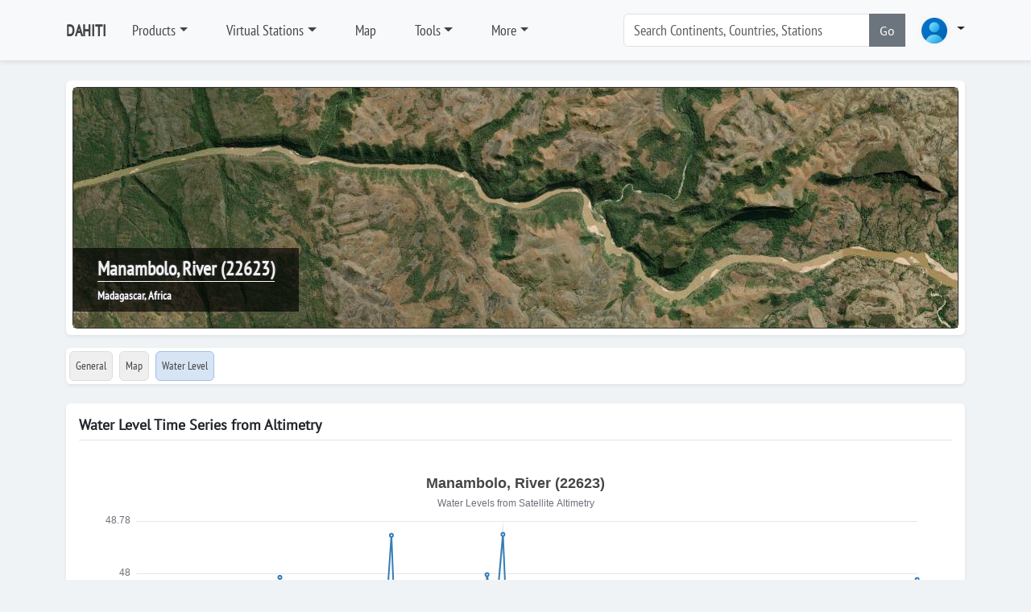

--- FILE ---
content_type: text/html; charset=utf-8
request_url: https://dahiti.dgfi.tum.de/en/22623/water-level-altimetry/
body_size: 15225
content:





<!-- get profile image -->


<!-- load menu -->




<!DOCTYPE html>
<html class="h-100">
<head>
	<meta charset="utf-8">

	<title>Manambolo, River | Water Level Time Series | Database for Hydrological Time Series of Inland Waters (DAHITI)</title>
		<meta charset="utf-8">
	<meta name="keywords" content="DAHITI water level time series altimetry multi mission topex poseidon jason1 jason2 ers1 ers2 envisat saral cryosat2 hy2a">
	<meta name="description" content="DAHITI - Database for Hydrological Time Series of Inland Waters (DAHITI) provides water level time series from multi-mission satellite altimetry">
	<meta name="robots" content="index,follow">
	<meta name="publisher" content="Deutsches Geodätisches Forschungsinstitut der Technischen Universität München (DGFI-TUM)">
	<meta name="author" content="Deutsches Geodätisches Forschungsinstitut der Technischen Universität München (DGFI-TUM)">	
	<meta name="generator" content="kss-node"/>
	<meta name="viewport" content="width=device-width, initial-scale=1.0"/>
	<!-- Styleguide Font - DO NOT DELETE --->

	<!-- Required meta tags -->
	<meta charset="utf-8">
	<meta name="viewport" content="width=device-width, initial-scale=1, shrink-to-fit=no">
	
	<script type="text/javascript" src="/media/libs/jquery/jquery-3.6.4.min.js"></script>

	<link rel="stylesheet" href="/media/libs/bootstrap/5.3.0/css/bootstrap.min.css">
	<script type="text/javascript" src="/media/libs/bootstrap/5.3.0/js/bootstrap.bundle.min.js"></script>
	<link rel="stylesheet" href="https://cdn.jsdelivr.net/npm/bootstrap-icons@1.10.3/font/bootstrap-icons.css">
	
	<link rel="stylesheet" href="/media/css/default_tum_v3.css">
	
	<script src="/media/libs/apex-charts/apexcharts.min.js"></script>
	
	<!-- Piwik -->
	<script type="text/javascript">
		var _paq = _paq || [];
		/* tracker methods like "setCustomDimension" should be called before "trackPageView" */
		_paq.push(['trackPageView']);
		_paq.push(['enableLinkTracking']);
		(function() {
			var u="https://www3.dgfi.tum.de/piwik/";
			_paq.push(['setTrackerUrl', u+'piwik.php']);
			_paq.push(['setSiteId', '11']);
			var d=document, g=d.createElement('script'), s=d.getElementsByTagName('script')[0];
			g.type='text/javascript'; g.async=true; g.defer=true; g.src=u+'piwik.js'; s.parentNode.insertBefore(g,s);
		})();
	</script>
	<!-- End Piwik Code -->
	
	<!-- Piwik Image Tracker-->
	<noscript><img src="https://www3.dgfi.tum.de/piwik/piwik.php?idsite=11&rec=1" style="border:0" alt="" /></noscript>
	<!-- End Piwik -->
	
</head>
<body class="d-flex flex-column h-100" style="background-color: #f0f3f5;">	
	
		<header class="p-3 mb-3 border-bottom bg-light shadow-sm" style="z-index:10">
			<div class="container ">
				<div class="d-flex flex-wrap align-items-center justify-content-center justify-content-lg-start">
					<a class="d-flex align-items-center mb-2 mb-lg-0 link-body-emphasis text-decoration-none me-3" href="/en/" style="font-family: 'PTSansNarrow'; font-weight: bold; font-size:20px; color:#444444;">DAHITI</a>
										
					<ul class="nav col-12 col-lg-auto me-lg-auto mb-2 justify-content-center mb-md-0">
						
							
								<li class="nav-item dropdown me-3">
									<a class="nav-link dropdown dropdown-toggle" href="/en/products/" data-bs-toggle="dropdown" aria-expanded="false" style="font-family: 'PTSansNarrow', sans-serif; font-size:18px; color:#444444;">Products</a>								
									<ul class="dropdown-menu shadow-sm">
										
											
												<li><a class="dropdown-item" href="/en/products/" style="font-family: 'PTSansNarrow', sans-serif; font-size:18px;">Products</a></li>
											
										
											
												<li><div class="dropdown-divider"></div></li>
											
										
											
												<li><a class="dropdown-item" href="/en/products/water-level-altimetry/" style="font-family: 'PTSansNarrow', sans-serif; font-size:18px;">Water Level (Altimetry)</a></li>
											
										
											
												<li><div class="dropdown-divider"></div></li>
											
										
											
												<li><a class="dropdown-item" href="/en/products/surface-area/" style="font-family: 'PTSansNarrow', sans-serif; font-size:18px;">Surface Area</a></li>
											
										
											
												<li><a class="dropdown-item" href="/en/products/water-occurrence-mask/" style="font-family: 'PTSansNarrow', sans-serif; font-size:18px;">Water Occurrence Mask</a></li>
											
										
											
												<li><a class="dropdown-item" href="/en/products/land-water-mask/" style="font-family: 'PTSansNarrow', sans-serif; font-size:18px;">Land Water Mask</a></li>
											
										
											
												<li><div class="dropdown-divider"></div></li>
											
										
											
												<li><a class="dropdown-item" href="/en/products/volume-variation/" style="font-family: 'PTSansNarrow', sans-serif; font-size:18px;">Volume Variation</a></li>
											
										
											
												<li><a class="dropdown-item" href="/en/products/hypsometry/" style="font-family: 'PTSansNarrow', sans-serif; font-size:18px;">Hypsometry</a></li>
											
										
											
												<li><a class="dropdown-item" href="/en/products/bathymetry/" style="font-family: 'PTSansNarrow', sans-serif; font-size:18px;">Bathymetry</a></li>
											
										
											
												<li><a class="dropdown-item" href="/en/products/water-level-hypsometry/" style="font-family: 'PTSansNarrow', sans-serif; font-size:18px;">Water Level (Hypsometry)</a></li>
											
										
											
												<li><div class="dropdown-divider"></div></li>
											
										
											
												<li><a class="dropdown-item" href="/en/products/water-surface-slope/" style="font-family: 'PTSansNarrow', sans-serif; font-size:18px;">Water Surface Slope</a></li>
											
										
											
												<li><div class="dropdown-divider"></div></li>
											
										
											
												<li><a class="dropdown-item" href="/en/products/river-tides/" style="font-family: 'PTSansNarrow', sans-serif; font-size:18px;">River Tides</a></li>
											
																			
									</ul>
								</li>
							
						
							
								<li class="nav-item dropdown me-3">
									<a class="nav-link dropdown dropdown-toggle" href="/en/virtual-stations/" data-bs-toggle="dropdown" aria-expanded="false" style="font-family: 'PTSansNarrow', sans-serif; font-size:18px; color:#444444;">Virtual Stations</a>								
									<ul class="dropdown-menu shadow-sm">
										
											
												<li><a class="dropdown-item" href="/en/virtual-stations/" style="font-family: 'PTSansNarrow', sans-serif; font-size:18px;">Countries</a></li>
											
										
											
												<li><div class="dropdown-divider"></div></li>
											
										
											
												<li><a class="dropdown-item" href="/en/virtual-stations/africa/" style="font-family: 'PTSansNarrow', sans-serif; font-size:18px;">Africa</a></li>
											
										
											
												<li><a class="dropdown-item" href="/en/virtual-stations/asia/" style="font-family: 'PTSansNarrow', sans-serif; font-size:18px;">Asia</a></li>
											
										
											
												<li><a class="dropdown-item" href="/en/virtual-stations/australia/" style="font-family: 'PTSansNarrow', sans-serif; font-size:18px;">Australia</a></li>
											
										
											
												<li><a class="dropdown-item" href="/en/virtual-stations/europe/" style="font-family: 'PTSansNarrow', sans-serif; font-size:18px;">Europe</a></li>
											
										
											
												<li><a class="dropdown-item" href="/en/virtual-stations/north-america/" style="font-family: 'PTSansNarrow', sans-serif; font-size:18px;">North America</a></li>
											
										
											
												<li><a class="dropdown-item" href="/en/virtual-stations/south-america/" style="font-family: 'PTSansNarrow', sans-serif; font-size:18px;">South America</a></li>
											
																			
									</ul>
								</li>
							
						
							
								<li class="nav-item me-3">
									<a class="nav-link" href="/en/map/" style="font-family: 'PTSansNarrow', sans-serif; font-size:18px; color:#444444;">Map</a>
								</li>
							
						
							
								<li class="nav-item dropdown me-3">
									<a class="nav-link dropdown dropdown-toggle" href="/en/tools/" data-bs-toggle="dropdown" aria-expanded="false" style="font-family: 'PTSansNarrow', sans-serif; font-size:18px; color:#444444;">Tools</a>								
									<ul class="dropdown-menu shadow-sm">
										
											
												<li><a class="dropdown-item" href="/en/api/doc/v2/" style="font-family: 'PTSansNarrow', sans-serif; font-size:18px;">API (Version 2)</a></li>
											
										
											
												<li><a class="dropdown-item" href="/en/tools/scripts/" style="font-family: 'PTSansNarrow', sans-serif; font-size:18px;">Scripts</a></li>
											
										
											
												<li><a class="dropdown-item" href="/en/tools/converter/" style="font-family: 'PTSansNarrow', sans-serif; font-size:18px;">Converter</a></li>
											
																			
									</ul>
								</li>
							
						
							
								<li class="nav-item dropdown me-3">
									<a class="nav-link dropdown dropdown-toggle" href="/en/" data-bs-toggle="dropdown" aria-expanded="false" style="font-family: 'PTSansNarrow', sans-serif; font-size:18px; color:#444444;">More</a>								
									<ul class="dropdown-menu shadow-sm">
										
											
												<li><a class="dropdown-item" href="/en/publications/" style="font-family: 'PTSansNarrow', sans-serif; font-size:18px;">Publications</a></li>
											
										
											
												<li><a class="dropdown-item" href="/en/projects-memberships-cooperations/" style="font-family: 'PTSansNarrow', sans-serif; font-size:18px;">Projects, Memberships, Cooperations, ...</a></li>
											
										
											
												<li><a class="dropdown-item" href="/en/frequently-asked-questions/" style="font-family: 'PTSansNarrow', sans-serif; font-size:18px;">FAQ</a></li>
											
										
											
												<li><a class="dropdown-item" href="/en/request-target/" style="font-family: 'PTSansNarrow', sans-serif; font-size:18px;">Lake/River not found?</a></li>
											
										
											
												<li><a class="dropdown-item" href="/en/links/" style="font-family: 'PTSansNarrow', sans-serif; font-size:18px;">Links</a></li>
											
																			
									</ul>
								</li>
							
						
					</ul>			
					
					<form class="col-12 col-lg-auto mb-3 mb-lg-0 me-lg-3" role="search" style="margin-right:30px; width:350px;">
						<div class="input-group"> <!--style="box-shadow: 10px 5px 5px #999999;"-->
							<input type="text" class="form-control" placeholder="Search Continents, Countries, Stations " list="list-search-items" id="input-search" aria-label="Search" style="font-family: 'PTSansNarrow', sans-serif; font-size:18px;"  autocomplete="off">
							<button class="btn btn-secondary" type="button" id="button-addon2" onclick='search()'>Go</button>
							<datalist id="list-search-items" style="font-size:30px;"></datalist>					
						</div>
					</form>	
					
					<div class="dropdown">
						<a class="nav-link dropdown dropdown-toggle" data-bs-toggle="dropdown" aria-expanded="false">
						<img src="/media/img/img_profile_default.png" alt="avatar" class="rounded-circle" style="height:40px;">
							<!--<img src="https://i.pravatar.cc/100" alt="avatar" class="rounded-circle" style="height:40px;">-->
						</a>
						<div class="dropdown-menu dropdown-menu-lg-end w-300">

							<div class="mb-3" style="text-align:center;">
								<img src="/media/img/img_profile_default.png" alt="avatar" class="rounded-circle" style="height:40px; margin-top: 20px;"><br>
								
									<span style="color: #444444; font-size: 12px; font-weight: bold; font-family: 'Open Sans', sans-serif;">Not logged in</span>
								
							</div>	
							
							<div class="dropdown-divider"></div>
							
							
								
								<form class="px-3 py-2" method="POST" action="/en/login/">
									<input type="hidden" name="csrfmiddlewaretoken" value="er0VqOoYoMG65p6C7PHIVP4zjGek1L3OIbhaBzpdFIlTsvoIqzXNdUKsuBXmSjt7">
									
									<div class="mb-4" style="align: center">
										<label for="labelUsername" class="form-label" style="color: #444444; font-size: 15px; font-family: 'Open Sans', sans-serif;">Username</label>
										<input type="username" name="username" value='' class="form-control form-control-sm" id="username" placeholder="Username">
									</div>
									
									<div class="mb-3">
										<label for="labelPassword" class="form-label" style="color: #444444; font-size: 15px; font-family: 'Open Sans', sans-serif;">Password</label>
										<input type="password" name='password' value='' class="form-control form-control-sm" id="password" placeholder="Password">
									</div>
									
									<!--<div class="mb-3">
										<div class="form-check">
											<input type="checkbox" class="form-check-input" id="dropdownCheck">
											<label class="form-check-label" for="dropdownCheck">
												Remember me
											</label>
										</div>
									</div>-->
									
									<div class="btn-group">
										<button type="submit" class="btn btn-sm btn-primary" style="min-width: 250px;">Sign in</button>
									</div>
								</form>
								
								<div class="dropdown-divider"></div>

								<div class="px-3 py-2">
									<div class="btn-group">
										<button type="submit" class="btn btn-sm btn-primary" style="min-width: 250px;" onclick="location.href='/en/register/'">Register</button>
									</div>
								</div>
								
								<div class="dropdown-divider"></div>
								
								<div class="nav-item">
									<a href="/en/password/" data-rr-ui-event-key="#!" class="px-3 nav-link" style="font-size: 13px">
										<svg width="16" height="16" viewBox="0 0 24 24" fill="none" stroke="currentColor" stroke-width="2" stroke-linecap="round" stroke-linejoin="round" class="feather feather-user me-2 text-900"><g><path d="M20 21v-2a4 4 0 0 0-4-4H8a4 4 0 0 0-4 4v2"></path><circle cx="12" cy="7" r="4"></circle></g></svg>
										<span class="text-1000">Password forgotten</span>
									</a>
								</div>						
							
													
						</div>
					</div>
				
				</div>
			</div>
		</header>
  
	
	
	
		<!--<div class="container">	
			<div class="alert alert-warning" role="alert">
				<b>IMPORTANT</b>: The API (Version 1) is deprecated and will be deactivated on 1 July 2024. Please switch to the API (Version 2) which is described in detail <a href="/en/api/doc/v2/">here</a>.
			</div>			
		</div>-->
	
	
	
	
	
		
		<script src="/media/libs/openlayers/v7.3.0/dist/ol.js"></script>
		<link rel="stylesheet" href="/media/libs/openlayers/v7.3.0/ol.css">
		<script src="/media/libs/jquery/jquery-3.6.4.min.js"></script>
		<div class="container">
			<div class="my-2 p-2 bg-body rounded shadow-sm">
				<div id="carousel-image-header" class="carousel slide" data-bs-ride="carousel">
					<div class="carousel-inner">
						<div class="carousel-item active">
							<div id='ol-map-header' style="z-index:0; bottom: 0; width: 100%; height: 300px; border: 1px solid #333333; position: relative; background-color: #efefef;" class="rounded shadow-sm">				
								<div class="carousel-title" style="z-index:5;">									
									<span class="noselect" style="color: #efefef; font-weight: bold; font-family: 'PTSansNarrow'; font-size:24px;  text-shadow: -1px 0 #333333, 0 1px #333333, 1px 0 #333333, 0 -1px #333333; border-bottom: 1px solid #ffffff;" >Manambolo, River (22623)</span><br>
									<span class="noselect" style="font-size: 14px; color: #ffffff; font-weight: bold; font-family: 'PTSansNarrow'; text-shadow: -1px 0 #333333, 0 1px #333333, 1px 0 #333333, 0 -1px #333333;">Madagascar, Africa</span>
								</div>
							</div>
						</div>						
					</div>					
				</div>
			</div>		
		</div>
				
		<script>
			var longitude = parseFloat("44.9119")
			var latitude = parseFloat("-19.1463")
			const map_header = new ol.Map({
			target: 'ol-map-header',
			renderer: 'webgl',				
				layers: [
					new ol.layer.Tile({
						source: new ol.source.XYZ({
								url: 'https://server.arcgisonline.com/ArcGIS/rest/services/World_Imagery/MapServer/tile/{z}/{y}/{x}'
							}),
						name: 'ArcGIS',
						/*source: new ol.source.BingMaps({
							key: 'Ams7QfgE5Opmhi4vewyYJt0v4BtKyYhqhTf5Cllnihkf9B4FKUtLtY5KSfbqNJBo',
							imagerySet: 'Aerial'
						}),
						name: 'Aerial',*/
						opacity: 1.0,
						visible: true		
					}),
				],
				view: new ol.View({
					projection: 'EPSG:3857',
					center: ol.proj.transform([longitude, latitude], 'EPSG:4326', 'EPSG:3857'),
					constrainResolution: true,
					zoom: 15,
				}),
				controls: [],
				interactions: []
				/*controls: ol.control.defaults({
					zoom: false,
					attribution: false
				})*/	
			});
			var min_lat = parseFloat("-19.160467132214976")
			var max_lat = parseFloat("-19.12616535623317")			
			var dlat = max_lat - min_lat		
			if (dlat < 0.025){
				map_header.getView().setZoom(14);
			}else if (dlat < 0.05){
				map_header.getView().setZoom(13);
			}else if (dlat < 0.10){
				map_header.getView().setZoom(12);
			}else if (dlat < 0.20){
				map_header.getView().setZoom(11);
			}else if (dlat < 0.40){
				map_header.getView().setZoom(10);
			}else if (dlat < 0.80){
				map_header.getView().setZoom(9);
			}else if (dlat < 1.60){
				map_header.getView().setZoom(8);
			}else if (dlat < 3.20){
				map_header.getView().setZoom(7);
			}else{
				map_header.getView().setZoom(6);
			}
			
		</script>		
	
	
	
		<nav class="navbar">
			<div class="container">
				<div class="d-flex flex-wrap align-items-center justify-content-left justify-content-xxl-start bg-body w-100 rounded shadow-sm">
					<ul class="nav col-12 col-xxl-auto me-lg-auto mb-2 justify-content-left mb-md-0">			
						<li class="nav-item p-1">
							<a class="nav-link rounded" href="/en/22623/" style="padding: 7px; font-family: 'PTSansNarrow', sans-serif; font-size:14px; background-color:#efefef; color:#444444; border: 1px solid #dddddd;">General</a>
						</li>
						<li class="nav-item p-1">
							<a class="nav-link rounded" href="/en/22623/map/" style="padding: 7px; font-family: 'PTSansNarrow', sans-serif; font-size:14px; background-color:#efefef; color:#444444;border: 1px solid #dddddd;">Map</a>
						</li>
												
						
							<li class="nav-item p-1">
								<a class="nav-link rounded" href="/en/22623/water-level-altimetry/" title="Water Level" style="padding: 7px; padding: 7px; font-family: 'PTSansNarrow', sans-serif; font-size:14px; color:#444444; background-color: #D7E4F4; border: 1px solid #9cc1ee;">Water Level
								</a>
							</li>
														
		
						
							<!--<a class="nav-link rounded" style="padding: 7px; font-family: 'PTSansNarrow', sans-serif; font-size:14px; color:#999999; border: 1px solid #dddddd;"disabled>Surface Area</a>-->	
														
			
						
							<!--<a class="nav-link rounded" style="padding: 7px; font-family: 'PTSansNarrow', sans-serif; font-size:14px; color:#999999; border: 1px solid #dddddd;" disabled>Water Occurrence Mask</a>-->	
														
			
						
							<!--<a class="nav-link rounded" style="padding: 7px; font-family: 'PTSansNarrow', sans-serif; font-size:14px; color:#999999; border: 1px solid #dddddd;" disabled>Land-Water Mask</a>-->	
														
				
						
							<!--<a class="nav-link rounded" style="padding: 7px; font-family: 'PTSansNarrow', sans-serif; font-size:14px; color:#999999; border: 1px solid #dddddd;" disabled>Volume Variation</a>-->	
														
					
						
							<!--<a class="nav-link rounded" style="padding: 7px; font-family: 'PTSansNarrow', sans-serif; font-size:14px; color:#999999; border: 1px solid #dddddd;" disabled>Hypsometry</a>-->	
														
					
						
							<!--<a class="nav-link rounded" style="padding: 7px; font-family: 'PTSansNarrow', sans-serif; font-size:14px; color:#999999; border: 1px solid #dddddd;" disabled>Bathymetry</a>-->	
														
					
						
							<!--<a class="nav-link rounded" style="padding: 7px; font-family: 'PTSansNarrow', sans-serif; font-size:14px; color:#999999; border: 1px solid #dddddd;" disabled>Water Level (Hypsometry)</a>-->	
														
					
						
							<!--<a class="nav-link rounded" style="padding: 7px; font-family: 'PTSansNarrow', sans-serif; font-size:14px; color:#999999; border: 1px solid #dddddd;" disabled>Discharge</a>-->							
														
					
					
						
							<!--<a class="nav-link rounded" style="padding: 7px; font-family: 'PTSansNarrow', sans-serif; font-size:14px; color:#999999; border: 1px solid #dddddd;" disabled>Water Surface Slope</a>-->
														
					
					</ul>
				</div>
			</div>
		</nav>
		

		
	
	

	<script src="/media/js/desktop.js"></script> 
	
	<div class="container">
		<div class="my-3 p-3 bg-body rounded shadow-sm">
			<h6 class="border-bottom pb-2 mb-0">Water Level Time Series from Altimetry</h6>
		
			<div class="text-muted pt-3">
							
				<div id="chart"></div><br>			
				<script>
					var data_water_level = JSON.parse("[[1539931706000.0, 42.97413320628367], [1553928506000.0, 44.94744493306027], [1556261310000.0, 43.873410066703435], [1558594111000.0, 43.83724362970934], [1560926909000.0, 44.102806661956315], [1563259709000.0, 43.72544931208288], [1565592507000.0, 43.652885262941204], [1567925306000.0, 43.28864295458828], [1570258108000.0, 43.68509848020176], [1572590908000.0, 44.39036971825848], [1574923704000.0, 45.27585404261286], [1577256505000.0, 44.781826762815946], [1579589307000.0, 47.14686170951762], [1581922107000.0, 47.939238091069164], [1584254906000.0, 45.062163511445185], [1586587711000.0, 44.47740488882889], [1588920514000.0, 44.14308947523404], [1591253313000.0, 44.19357300001039], [1593586113000.0, 44.2042117144251], [1595918912000.0, 43.95114855772011], [1598251709000.0, 43.80992568628037], [1600584511000.0, 43.566813542240105], [1602917312000.0, 43.82322288442682], [1605250110000.0, 44.25917621455027], [1607582905000.0, 45.914557475146324], [1609915710000.0, 45.58732613511663], [1612248514000.0, 46.8573381725885], [1614581312000.0, 48.5635608786832], [1616914112000.0, 45.59039223448096], [1619246917000.0, 44.76609156828264], [1621579718000.0, 44.41065224142568], [1623912519000.0, 44.36630997756231], [1626245319000.0, 44.17837083822863], [1628578115000.0, 44.83285934702881], [1630910913000.0, 44.15777607557298], [1633243717000.0, 43.70289066761935], [1635576516000.0, 44.354996348461285], [1637909315000.0, 44.66445252669853], [1640242115000.0, 44.11592700702438], [1642574919000.0, 47.978617240986786], [1644907719000.0, 47.25643766539725], [1647240516000.0, 48.57828333262447], [1649573318000.0, 45.850717656682896], [1651906121000.0, 44.62712541648422], [1654238919000.0, 44.43592639372375], [1656571718000.0, 44.23457785408329], [1658904515000.0, 44.31935195600524], [1661237311000.0, 44.260062093823564], [1663570115000.0, 43.51567608119066], [1665902914000.0, 43.983718661902195], [1668235713000.0, 45.82469322336599], [1670568509000.0, 45.59826574896937], [1672901312000.0, 47.61719399167402], [1677566911000.0, 46.60109108304885], [1679899717000.0, 46.0346811709376], [1682232518000.0, 45.067946078710605], [1684565316000.0, 44.64012155215745], [1686898113000.0, 44.87826302691445], [1689230912000.0, 44.193323305957946], [1691563708000.0, 44.15640051332247], [1693896509000.0, 43.8389025475678], [1696229310000.0, 44.08170672296867], [1698562112000.0, 43.62576185587022], [1700894908000.0, 43.886910618779254], [1703227712000.0, 46.25677681198436], [1710226112000.0, 46.210455949506716], [1712558916000.0, 45.12147778548298], [1714891718000.0, 44.846210221786755], [1717224518000.0, 44.51777381439742], [1719557318000.0, 44.4750986248028], [1721890114000.0, 45.08652340618859], [1724222912000.0, 44.500128132810815], [1726555710000.0, 44.531365430965174], [1728888514000.0, 44.13853399506638], [1731221311000.0, 45.29486617556805], [1733554110000.0, 46.2471565032741], [1735886911000.0, 47.735908090120205], [1738219714000.0, 46.32659667587158], [1740552513000.0, 47.09109738355757], [1742885314000.0, 46.28801790950232], [1745218119000.0, 45.30281648249053], [1747550921000.0, 44.7692286125967], [1749883721000.0, 44.67449286914615], [1752216521000.0, 44.527734784031416], [1754549320000.0, 44.37132910202123], [1756882116000.0, 44.488662100172085], [1759214921000.0, 43.89431918185978], [1761547722000.0, 43.92290851058638], [1763880520000.0, 46.485008686855515], [1766213319000.0, 46.76089314676151], [1768546121000.0, 47.90672690076399]]");
					var data_water_level_error = JSON.parse("[[1539931706000.0, 0.2097582142806865], [1553928506000.0, 0.04650230320801284], [1556261310000.0, 0.0757643849385201], [1558594111000.0, 0.034692462106596274], [1560926909000.0, 0.06646653484917259], [1563259709000.0, 0.04255331072723245], [1565592507000.0, 0.01564193289217383], [1567925306000.0, 0.05225315832350468], [1570258108000.0, 0.029008629691992478], [1572590908000.0, 0.01838493254412528], [1574923704000.0, 0.051443247823997604], [1577256505000.0, 0.01664853817386025], [1579589307000.0, 0.17267935211865723], [1581922107000.0, 0.036185566714125664], [1584254906000.0, 0.0641232697522761], [1586587711000.0, 0.013059225671302355], [1588920514000.0, 0.03707252073576913], [1591253313000.0, 0.04821858902278983], [1593586113000.0, 0.03497281073096859], [1595918912000.0, 0.0029984803572713006], [1598251709000.0, 0.0051239005382604196], [1600584511000.0, 0.09112167693919407], [1602917312000.0, 0.009165075655455312], [1605250110000.0, 0.015368322655277166], [1607582905000.0, 0.043401173792985526], [1609915710000.0, 0.10310716802179089], [1612248514000.0, 0.024300432955033487], [1614581312000.0, 0.10198988794331745], [1616914112000.0, 0.10092664964763894], [1619246917000.0, 0.018302577219632063], [1621579718000.0, 0.04965503354885223], [1623912519000.0, 0.011223719636673263], [1626245319000.0, 0.030979874103073013], [1628578115000.0, 0.05003632945622248], [1630910913000.0, 0.06311199363847263], [1633243717000.0, 0.02705538373049207], [1635576516000.0, 0.006513241041582348], [1637909315000.0, 0.01660906383440285], [1640242115000.0, 0.011057037925485413], [1642574919000.0, 0.03878567319768053], [1644907719000.0, 0.057288804034809855], [1647240516000.0, 0.19920770071007995], [1649573318000.0, 0.051084890479591666], [1651906121000.0, 0.04201726548975824], [1654238919000.0, 0.07230165849224456], [1656571718000.0, 0.024405058363595508], [1658904515000.0, 0.05489519093049557], [1661237311000.0, 0.004708005602166753], [1663570115000.0, 0.054701690864164355], [1665902914000.0, 0.0690093919986702], [1668235713000.0, 0.03178452104135292], [1670568509000.0, 0.06335899646322218], [1672901312000.0, 0.035549105404447064], [1677566911000.0, 0.3887618390635842], [1679899717000.0, 0.15275945732148355], [1682232518000.0, 0.09407466231814648], [1684565316000.0, 0.03743334531279232], [1686898113000.0, 0.03563439470791725], [1689230912000.0, 0.06351262551239145], [1691563708000.0, 0.046842853431494164], [1693896509000.0, 0.08354524622470837], [1696229310000.0, 0.01780398722494393], [1698562112000.0, 0.14907204159016346], [1700894908000.0, 0.04970921702016752], [1703227712000.0, 0.01961904824226569], [1710226112000.0, 0.1909222505637679], [1712558916000.0, 0.10849777912025214], [1714891718000.0, 0.007130827128520405], [1717224518000.0, 0.04345185171130206], [1719557318000.0, 0.0643865045423568], [1721890114000.0, 0.006226039338124372], [1724222912000.0, 0.058686041543128245], [1726555710000.0, 0.04791080778514563], [1728888514000.0, 0.037292086912007506], [1731221311000.0, 0.05838118635775027], [1733554110000.0, 0.25970067457336615], [1735886911000.0, 0.06611277676390524], [1738219714000.0, 0.02561757725943143], [1740552513000.0, 0.12091636373010287], [1742885314000.0, 0.016405804610345173], [1745218119000.0, 0.038183104093179134], [1747550921000.0, 0.0177809794754068], [1749883721000.0, 0.015024620771782767], [1752216521000.0, 0.026567678601600708], [1754549320000.0, 0.015879907452151575], [1756882116000.0, 0.002102258656967366], [1759214921000.0, 0.054393215144056845], [1761547722000.0, 0.021087686322300698], [1763880520000.0, 0.025744325039336453], [1766213319000.0, 0.04433118191332174], [1768546121000.0, 0.0008254158640778858]]");
					var min_water_level =  parseFloat("42.97413320628367");
					var max_water_level =  parseFloat("48.57828333262447");		
					var max_water_level_error =  parseFloat("0.3887618390635842");		
					var target_name = "Manambolo, River";
					var target_location = "None";
					var dahiti_id = "22623";
					var chart_title = target_name;
					if (target_location != "None") {
						chart_title += " - "+target_location
					}
					chart_title += " (22623)"
								
				</script>
				
				<div id="chart-water-level-altimetry" style="width:100%; height:600px;"></div>
				<script src="https://cdn.jsdelivr.net/npm/echarts@5/dist/echarts.min.js"></script>
				<script>
					
					function getCookie(name) {
					    let cookieValue = null;
					    if (document.cookie && document.cookie !== '') {
						const cookies = document.cookie.split(';');
						for (let i = 0; i < cookies.length; i++) {
						    const cookie = cookies[i].trim();
						    // Check if this cookie string starts with the name we want
						    if (cookie.substring(0, name.length + 1) === (name + '=')) {
							cookieValue = decodeURIComponent(cookie.substring(name.length + 1));
							break;
						    }
						}
					    }
					    return cookieValue;
					}
					
					var chart_tsc = echarts.init(document.getElementById('chart-water-level-altimetry'));
					var option;
															
					chart_tsc.showLoading();
					$.ajax({
						url: "/en/"+dahiti_id+"/water-level-altimetry/download/chart/echarts/",
						type: "POST",
						headers: {
							"X-CSRFToken": getCookie("csrftoken"), 
						},
						success: function (data) {
												
							chart_tsc.hideLoading();								
							var xdata = data.map(function (item) {	
								return item.date; //+ base;
							})
							
							var ydata = data.map(function (item) {	
								return item.value; //+ base;
							})
							
							const wse_u = data.map(d => d.uncertainty);
							const wse_u_upper = data.map(d => [d.date, d.u]);
							const wse_u_lower = data.map(d => [d.date, d.l]).reverse(); // reverse to close shape

							option = {
							animation: false,
									title: {
										text: chart_title,
										subtext: 'Water Levels from Satellite Altimetry',
										left: 'center'
									},
									tooltip: {
										trigger: 'axis',
										axisPointer: {
											type: 'cross',
											animation: false,
											label: {
												backgroundColor: '#ccc',
												borderColor: '#aaa',
												borderWidth: 1,
												shadowBlur: 0,
												shadowOffsetX: 0,
												shadowOffsetY: 0,
												color: '#222'
											}
										},
										formatter: function (params) {
											const idx = params[0].dataIndex;						
											marker_value = '<span style="display:inline-block;margin-right:4px;border-radius:10px;width:10px;height:10px;background-color:#377eb8;"></span>'
											marker_uncertainty= '<span style="display:inline-block;margin-right:4px;border-radius:10px;width:10px;height:10px;background-color:#ddd;"></span>'
											return (
												"<b>"+(params[0].value[0].replace("T"," ").replace("Z"," "))+"</b><br/>"+
												marker_value+" Value: <b>"+(params[0].value[1]).toFixed(2)+" m"+"</b><br/> "+
												marker_uncertainty+" Uncertainty: <b>"+(wse_u[idx]).toFixed(2)+" m</b>"	
											);											
										}
									},
									grid: {
										left: '3%',
										right: '4%',
										bottom: '3%',
										containLabel: true,
										row: {
											colors: ['#eeeeee', '#dddddd'], 
											opacity: 0.25
											},
									},
									xAxis: {
										type: 'time',
										data: xdata,
										min: new Date(xdata[0]).getTime(),
										max: 'dataMax',											
										boundaryGap: false,
									},
									yAxis: {
										type: 'value',
										min: 'dataMin',
										max: 'dataMax',		
										name: 'Water Level [m]', 
										nameLocation: 'middle', 
										splitNumber: 8, 
										nameGap: 40,                
										nameTextStyle: {           
											color: '#333',
											fontSize: 12,
											fontWeight: 'bold'
										},
										axisLabel: {
											formatter:  value => Number(value.toFixed(2)) 
										}
									},
									dataZoom: [{
										type: 'inside',   // zoom with mouse wheel or pinch gesture
										zoomOnMouseWheel: true,
										moveOnMouseMove: true,
										moveOnMouseWheel: true
									},{
										type: 'slider',   // visible zoom bar under the chart
										show: true,
										height: 20,
										bottom: 10
									}],									
									series: [{
										type: 'line',
										name: 'Confidence Band',
										data: wse_u_upper.concat(wse_u_lower),
										symbol: 'none',
										lineStyle: { opacity: 0 },
										areaStyle: { color: 'rgba(160, 160, 160, 0.5)' },
									},{
										type: 'line',
										data: data.map(item => [item.date, item.value]),
										itemStyle: {
											color: '#377eb8'
										},
										lineStyle: {
											color: '#377eb8'
										},
										showSymbol: true
									}]
								}
						
							chart_tsc.setOption(option);
						
							window.addEventListener('resize', function() {
								chart_tsc.resize();
							});
  
						}
					});
					
				</script>				
				
				
				
				
				
				
				
				
				
				
				
				
				
				
				
				
							
				
				
				
			<!--	
					<p style='padding: 10px;'>No water level time series from altimetry available!</p>
				-->
					

				<!--
					<p style='padding: 10px;'>No time series available!</p>-->
					<!--
						<p style='padding: 10px;'>No time series available!</p>
					-->
				<!---->
					
				<h5>Data by Satellite</h5>
				
				
					<p style='padding: 10px;'>No information about used data available!</p>
				
				
				<br><br>
			<!--	
				
				-->
				
				 <!--<script src="https://cdn.jsdelivr.net/npm/echarts@5/dist/echarts.min.js"></script>
				 <div id="main" style="height: 600px;"></div>-->
				    <script>
			/*		
					var myChart = echarts.init(document.getElementById('main'));
					
					xaxis = new Array()
					var data = JSON.parse('[{"value": 42.97413320628367, "date": "2018-10-19T06:48:26", "l": 42.76437499200298, "u": 43.18389142056436}, {"value": 44.94744493306027, "date": "2019-03-30T06:48:26", "l": 44.90094262985225, "u": 44.99394723626828}, {"value": 43.873410066703435, "date": "2019-04-26T06:48:30", "l": 43.79764568176491, "u": 43.94917445164196}, {"value": 43.83724362970934, "date": "2019-05-23T06:48:31", "l": 43.80255116760274, "u": 43.87193609181594}, {"value": 44.102806661956315, "date": "2019-06-19T06:48:29", "l": 44.036340127107145, "u": 44.169273196805484}, {"value": 43.72544931208288, "date": "2019-07-16T06:48:29", "l": 43.682896001355644, "u": 43.768002622810116}, {"value": 43.652885262941204, "date": "2019-08-12T06:48:27", "l": 43.63724333004903, "u": 43.66852719583338}, {"value": 43.28864295458828, "date": "2019-09-08T06:48:26", "l": 43.23638979626478, "u": 43.340896112911786}, {"value": 43.68509848020176, "date": "2019-10-05T06:48:28", "l": 43.656089850509765, "u": 43.71410710989375}, {"value": 44.39036971825848, "date": "2019-11-01T06:48:28", "l": 44.37198478571436, "u": 44.40875465080261}, {"value": 45.27585404261286, "date": "2019-11-28T06:48:24", "l": 45.22441079478887, "u": 45.32729729043686}, {"value": 44.781826762815946, "date": "2019-12-25T06:48:25", "l": 44.765178224642085, "u": 44.79847530098981}, {"value": 47.14686170951762, "date": "2020-01-21T06:48:27", "l": 46.974182357398966, "u": 47.31954106163628}, {"value": 47.939238091069164, "date": "2020-02-17T06:48:27", "l": 47.90305252435504, "u": 47.97542365778329}, {"value": 45.062163511445185, "date": "2020-03-15T06:48:26", "l": 44.998040241692905, "u": 45.126286781197464}, {"value": 44.47740488882889, "date": "2020-04-11T06:48:31", "l": 44.46434566315759, "u": 44.4904641145002}, {"value": 44.14308947523404, "date": "2020-05-08T06:48:34", "l": 44.10601695449827, "u": 44.18016199596981}, {"value": 44.19357300001039, "date": "2020-06-04T06:48:33", "l": 44.1453544109876, "u": 44.24179158903318}, {"value": 44.2042117144251, "date": "2020-07-01T06:48:33", "l": 44.16923890369413, "u": 44.23918452515607}, {"value": 43.95114855772011, "date": "2020-07-28T06:48:32", "l": 43.94815007736284, "u": 43.95414703807738}, {"value": 43.80992568628037, "date": "2020-08-24T06:48:29", "l": 43.804801785742114, "u": 43.81504958681863}, {"value": 43.566813542240105, "date": "2020-09-20T06:48:31", "l": 43.47569186530091, "u": 43.6579352191793}, {"value": 43.82322288442682, "date": "2020-10-17T06:48:32", "l": 43.814057808771366, "u": 43.83238796008227}, {"value": 44.25917621455027, "date": "2020-11-13T06:48:30", "l": 44.243807891894996, "u": 44.27454453720555}, {"value": 45.914557475146324, "date": "2020-12-10T06:48:25", "l": 45.87115630135334, "u": 45.95795864893931}, {"value": 45.58732613511663, "date": "2021-01-06T06:48:30", "l": 45.48421896709484, "u": 45.69043330313843}, {"value": 46.8573381725885, "date": "2021-02-02T06:48:34", "l": 46.83303773963347, "u": 46.88163860554353}, {"value": 48.5635608786832, "date": "2021-03-01T06:48:32", "l": 48.46157099073988, "u": 48.66555076662652}, {"value": 45.59039223448096, "date": "2021-03-28T06:48:32", "l": 45.48946558483332, "u": 45.6913188841286}, {"value": 44.76609156828264, "date": "2021-04-24T06:48:37", "l": 44.74778899106301, "u": 44.78439414550227}, {"value": 44.41065224142568, "date": "2021-05-21T06:48:38", "l": 44.36099720787683, "u": 44.46030727497453}, {"value": 44.36630997756231, "date": "2021-06-17T06:48:39", "l": 44.355086257925635, "u": 44.377533697198984}, {"value": 44.17837083822863, "date": "2021-07-14T06:48:39", "l": 44.147390964125556, "u": 44.209350712331705}, {"value": 44.83285934702881, "date": "2021-08-10T06:48:35", "l": 44.78282301757259, "u": 44.88289567648503}, {"value": 44.15777607557298, "date": "2021-09-06T06:48:33", "l": 44.09466408193451, "u": 44.220888069211455}, {"value": 43.70289066761935, "date": "2021-10-03T06:48:37", "l": 43.67583528388886, "u": 43.72994605134984}, {"value": 44.354996348461285, "date": "2021-10-30T06:48:36", "l": 44.3484831074197, "u": 44.361509589502866}, {"value": 44.66445252669853, "date": "2021-11-26T06:48:35", "l": 44.64784346286413, "u": 44.681061590532934}, {"value": 44.11592700702438, "date": "2021-12-23T06:48:35", "l": 44.1048699690989, "u": 44.126984044949864}, {"value": 47.978617240986786, "date": "2022-01-19T06:48:39", "l": 47.939831567789106, "u": 48.017402914184466}, {"value": 47.25643766539725, "date": "2022-02-15T06:48:39", "l": 47.19914886136244, "u": 47.31372646943206}, {"value": 48.57828333262447, "date": "2022-03-14T06:48:36", "l": 48.37907563191439, "u": 48.777491033334556}, {"value": 45.850717656682896, "date": "2022-04-10T06:48:38", "l": 45.7996327662033, "u": 45.90180254716249}, {"value": 44.62712541648422, "date": "2022-05-07T06:48:41", "l": 44.58510815099446, "u": 44.66914268197398}, {"value": 44.43592639372375, "date": "2022-06-03T06:48:39", "l": 44.363624735231504, "u": 44.50822805221599}, {"value": 44.23457785408329, "date": "2022-06-30T06:48:38", "l": 44.21017279571969, "u": 44.25898291244689}, {"value": 44.31935195600524, "date": "2022-07-27T06:48:35", "l": 44.26445676507475, "u": 44.37424714693574}, {"value": 44.260062093823564, "date": "2022-08-23T06:48:31", "l": 44.255354088221395, "u": 44.26477009942573}, {"value": 43.51567608119066, "date": "2022-09-19T06:48:35", "l": 43.4609743903265, "u": 43.570377772054826}, {"value": 43.983718661902195, "date": "2022-10-16T06:48:34", "l": 43.914709269903526, "u": 44.052728053900864}, {"value": 45.82469322336599, "date": "2022-11-12T06:48:33", "l": 45.79290870232464, "u": 45.85647774440734}, {"value": 45.59826574896937, "date": "2022-12-09T06:48:29", "l": 45.534906752506146, "u": 45.66162474543259}, {"value": 47.61719399167402, "date": "2023-01-05T06:48:32", "l": 47.58164488626957, "u": 47.65274309707847}, {"value": 46.60109108304885, "date": "2023-02-28T06:48:31", "l": 46.212329243985266, "u": 46.98985292211243}, {"value": 46.0346811709376, "date": "2023-03-27T06:48:37", "l": 45.881921713616116, "u": 46.18744062825909}, {"value": 45.067946078710605, "date": "2023-04-23T06:48:38", "l": 44.973871416392456, "u": 45.162020741028755}, {"value": 44.64012155215745, "date": "2023-05-20T06:48:36", "l": 44.60268820684466, "u": 44.677554897470245}, {"value": 44.87826302691445, "date": "2023-06-16T06:48:33", "l": 44.842628632206534, "u": 44.91389742162237}, {"value": 44.193323305957946, "date": "2023-07-13T06:48:32", "l": 44.12981068044556, "u": 44.256835931470334}, {"value": 44.15640051332247, "date": "2023-08-09T06:48:28", "l": 44.109557659890974, "u": 44.20324336675396}, {"value": 43.8389025475678, "date": "2023-09-05T06:48:29", "l": 43.75535730134309, "u": 43.92244779379251}, {"value": 44.08170672296867, "date": "2023-10-02T06:48:30", "l": 44.063902735743724, "u": 44.09951071019361}, {"value": 43.62576185587022, "date": "2023-10-29T06:48:32", "l": 43.47668981428006, "u": 43.77483389746039}, {"value": 43.886910618779254, "date": "2023-11-25T06:48:28", "l": 43.83720140175909, "u": 43.93661983579942}, {"value": 46.25677681198436, "date": "2023-12-22T06:48:32", "l": 46.2371577637421, "u": 46.27639586022662}, {"value": 46.210455949506716, "date": "2024-03-12T06:48:32", "l": 46.01953369894295, "u": 46.40137820007048}, {"value": 45.12147778548298, "date": "2024-04-08T06:48:36", "l": 45.01298000636273, "u": 45.22997556460323}, {"value": 44.846210221786755, "date": "2024-05-05T06:48:38", "l": 44.839079394658235, "u": 44.853341048915276}, {"value": 44.51777381439742, "date": "2024-06-01T06:48:38", "l": 44.47432196268612, "u": 44.561225666108726}, {"value": 44.4750986248028, "date": "2024-06-28T06:48:38", "l": 44.41071212026044, "u": 44.53948512934515}, {"value": 45.08652340618859, "date": "2024-07-25T06:48:34", "l": 45.080297366850466, "u": 45.092749445526714}, {"value": 44.500128132810815, "date": "2024-08-21T06:48:32", "l": 44.44144209126769, "u": 44.55881417435394}, {"value": 44.531365430965174, "date": "2024-09-17T06:48:30", "l": 44.48345462318003, "u": 44.57927623875032}, {"value": 44.13853399506638, "date": "2024-10-14T06:48:34", "l": 44.10124190815437, "u": 44.17582608197839}, {"value": 45.29486617556805, "date": "2024-11-10T06:48:31", "l": 45.236484989210304, "u": 45.3532473619258}, {"value": 46.2471565032741, "date": "2024-12-07T06:48:30", "l": 45.98745582870073, "u": 46.506857177847465}, {"value": 47.735908090120205, "date": "2025-01-03T06:48:31", "l": 47.669795313356296, "u": 47.802020866884114}, {"value": 46.32659667587158, "date": "2025-01-30T06:48:34", "l": 46.300979098612146, "u": 46.35221425313101}, {"value": 47.09109738355757, "date": "2025-02-26T06:48:33", "l": 46.970181019827464, "u": 47.21201374728767}, {"value": 46.28801790950232, "date": "2025-03-25T06:48:34", "l": 46.27161210489198, "u": 46.304423714112666}, {"value": 45.30281648249053, "date": "2025-04-21T06:48:39", "l": 45.26463337839735, "u": 45.340999586583706}, {"value": 44.7692286125967, "date": "2025-05-18T06:48:41", "l": 44.751447633121295, "u": 44.7870095920721}, {"value": 44.67449286914615, "date": "2025-06-14T06:48:41", "l": 44.65946824837437, "u": 44.68951748991793}, {"value": 44.527734784031416, "date": "2025-07-11T06:48:41", "l": 44.501167105429815, "u": 44.55430246263302}, {"value": 44.37132910202123, "date": "2025-08-07T06:48:40", "l": 44.355449194569076, "u": 44.38720900947338}, {"value": 44.488662100172085, "date": "2025-09-03T06:48:36", "l": 44.48655984151512, "u": 44.490764358829054}, {"value": 43.89431918185978, "date": "2025-09-30T06:48:41", "l": 43.83992596671572, "u": 43.94871239700384}, {"value": 43.92290851058638, "date": "2025-10-27T06:48:42", "l": 43.90182082426408, "u": 43.943996196908685}, {"value": 46.485008686855515, "date": "2025-11-23T06:48:40", "l": 46.45926436181618, "u": 46.51075301189485}, {"value": 46.76089314676151, "date": "2025-12-20T06:48:39", "l": 46.71656196484819, "u": 46.80522432867483}, {"value": 47.90672690076399, "date": "2026-01-16T06:48:41", "l": 47.905901484899914, "u": 47.90755231662807}]');
					for (let i = 0; i < data.length; i++) {
						data[i]['date'] = new Date(data[i]['date']);
						xaxis.push(data[i]['date'])
						
					} 
					
					var option = {
      title: {
        text: 'Confidence Band',
        subtext: 'Example in MetricsGraphics.js',
        left: 'center'
      },
      tooltip: {
        trigger: 'axis',
        axisPointer: {
          type: 'cross',
          animation: false,
          label: {
            backgroundColor: '#ccc',
            borderColor: '#aaa',
            borderWidth: 1,
            shadowBlur: 0,
            shadowOffsetX: 0,
            shadowOffsetY: 0,
            color: '#222'
          }
        },
   //    formatter: function (params) {
         // return (
        //    params[2].name +
      //      '<br />' +
    //        ((params[2].value)).toFixed(1) +
  //          '%'
//          );
        //}
      },
      grid: {
        left: '3%',
        right: '4%',
        bottom: '3%',
        containLabel: true
      },
      xAxis: {
        type: 'time',
        data: xaxis,
	
       //axisLabel: {
//          formatter: function (value, idx) {
        //    var date = new Date(value);
      //      return idx === 0
    //          ? value
  //            : [date.getMonth() + 1, date.getDate()].join('-');
//          }
        //},
        //boundaryGap: false
      },
      yAxis: {
        axisLabel: {
          formatter: function (val) {
            return (val) + 'm';
          }
        },
        axisPointer: {
          label: {
            formatter: function (params) {
              return ((params.value) ).toFixed(1) + 'm';
            }
          }
        },
	min: 189.35,
	max: 196.38,
        splitNumber: 3
      },
      series: [
        {
          name: 'L',
          type: 'line',
          data: data.map(function (item) {
            return[item.date,item.l];
          }),
          lineStyle: {
            opacity: 0
          },
          stack: 'confidence-band',
          symbol: 'none'
        },
        {
          name: 'U',
          type: 'line',
          data: data.map(function (item) {
            return [item.date,item.u-item.l];
          }),
          lineStyle: {
            opacity: 0
          },
          areaStyle: {
            color: '#ccc'
          },
          stack: 'confidence-band',
          symbol: 'none'
        },
        {
          type: 'line',
          data: data.map(function (item) {
            return [item.date,item.value];
          }),
          itemStyle: {
            color: '#333'
          },
          showSymbol: false
        }
      ]
    };

					// Use the specified configuration and data to show chart
					myChart.setOption(option);*/
				    </script>
    				
				
				<h5>Altimeter Data</h5>

				<p>The data of the following altimeter missions and corresponding passes have been used for the estimation of the water level time series. An additional '*' indicates that an additional retracking of the altimeter measurements was performed.</p>
				
				<table class="table table-striped">
				<thead>
					<tr>
						<th style="width: 50px"></th>
						<th style="width: 170px">Mission</th>
						<th>Pass No.</th>			
					</tr>
				</thead>
				<tbody>
					
						<tr>
							<td><img style='height: 25px; width: 25px;' src='/media/img/satellites/S3A_SR_2_LAN_HY_NRT_hf_50x50.png'></td>
							<td style="width: 250px;">Sentinel-3A (HY, NRT)</td>
							<td>0154*</td>				
						</tr>
					
						<tr>
							<td><img style='height: 25px; width: 25px;' src='/media/img/satellites/S3A_SR_2_LAN_HY_NTC_hf_50x50.png'></td>
							<td style="width: 250px;">Sentinel-3A (HY, NTC)</td>
							<td>0154*</td>				
						</tr>
					
				</tbody>	
				</table><br>
				
				
				<h5>Data Access</h5>
				
				<table style='background-color: #f5f5f5; width: 100%;'>
					<tr>
						<td style='border-bottom: 1px solid #377eb8; line-height:50px; color: #444444; font-size: 16px; font-weight: bold; padding-left: 20px;'>Water Level Time Series (Altimetry)</td>
						<td rowspan='2' style='width: 40px; background-color: #377eb8; color: #ffffff; text-align: center; padding-top:10px; vertical-align: top;'><div style='width:20px; height:20px;' class="icon icon-download icon-bg-white" title="Download"></div></td>
					</tr>
					<tr>					
						<td style='padding: 20px; margin: 0px;'>	
							
								<p>To download data, please <a href="/en/login/">log in</a> or <a href="/en/register/">register</a> first.</p>
							

						
							<!--
								<p>To download data, please <a href="/en/login/">log in</a> or <a href="/en/register/">register</a> first.</p>
							
							-->
						</td>
					</tr>
				</table>		
							
				<script type="text/javascript">

					function send_request(target_id, dataset){
						$.ajax({
							url : "/en/"+target_id+"/water-level-altimetry/",			
							async : false,
							data : {
								'status' : 'send_request',
								'dataset' : dataset,
							},
							success: function(data) {			
								window.open("/en/"+target_id+"/water-level-altimetry/",'_self');
							},
						});
					}
					
				</script>	
			</div>
		</div>
	</div>
			
	
	
		<footer class="footer mt-auto py-3" style="background-color: #ededed; border-top: 1px solid #ccc;">
			<div class="container">
				<!--<div class="row">
					<hr>
				</div>-->
	<!--			<div class="row" style="text-align: center;">
					<span style="font-family: 'RobotoRegular'; font-size:14px; color: #666666;">&copy; Deutsches&nbsp;Geodätisches&nbsp;Forschungsinsitut&nbsp;| Technische&nbsp;University&nbsp;Munich (DGFI-TUM)</span>
				</div>-->
				<div class="row mt-3">
					<div class="col-1" style="text-align:right;"><img src="/media/img/tum_logo.png" style="width: 50px; margin-top: 5px;"></img></div>
					<div class="col-5" style="font-family: 'PTSansNarrow'; font-size:14px; font-weight:bold; color: #666666;">Database for Hydrological Time Series of Inland Waters (DAHITI)<br><a href="https://dgfi.tum.de" target="blank" style="color: #666666; text-decoration: none;">Deutsches Geodätisches Forschungsinstitut</a><br><a href="https://www.tum.de" target="blank" style="color: #666666; text-decoration: none;">Technische Universität München</a></div>				
					<div class="col-3" style="font-family: 'PTSansNarrow'; font-size:14px; font-weight:bold; color: #666666;">80333 München<br>Arcisstr.21<br>Tel. +49 (89) 289-23746</div>	
					<div class="col-3" style="font-family: 'PTSansNarrow'; font-size:14px; font-weight:bold; color: #666666;">Contact:<br><a href="http://www.dgfi.tum.de/en/staff/schwatke-christian/" target="blank">Christian Schwatke</a><br>christian.schwatke@tum.de</div>	
				</div>
				<div class="row mt-4">
					<hr>
				</div>
				<div class="row">
					<div class="col mb-1" style="color: #dddddd;">					
						<a class="footer-nav-item" href="https://dahiti.dgfi.tum.de/en/privacy-policy/" style="font-family: 'PTSansNarrow'; font-weight: bold; font-size:12px; color: #666666; margin-right:10px;">Privacy Policy</a>
						<a class="footer-nav-item" href="https://dahiti.dgfi.tum.de/en/imprint/" style="font-family: 'PTSansNarrow'; font-weight: bold; font-size:12px; color: #666666;">Imprint</a>					
					</div>			
					<div class="col" style="text-align: right;">
						<a class="footer-nav-item" href="https://de-de.facebook.com/dgfitum/" style="color: #666666; margin-right: 10px;"><i class="bi bi-facebook" title="Facebook"></i></a>
						<a class="footer-nav-item" href="https://www.linkedin.com/company/dgfi-tum/" style="color: #666666; margin-right: 10px;"><i class="bi bi-linkedin" title="LinkedIn"></i></a>
						<a class="footer-nav-item" href="https://twitter.com/dgfitum" style="color: #666666;"><i class="bi bi-twitter" title="Twitter"></i></a>					
					</div>				
				</div>
				
			</div>		
		</footer>	
	
	
	<script>
		
		var search_items;
		
		function search(){
			search_key = document.querySelector('#input-search').value;
			console.log('searching ... '+search_key);		
			if (search_key in search_items['continents']){
				window.location.replace(search_items['continents'][search_key]);
			}else if (search_key in search_items['countries']){
				window.location.replace(search_items['countries'][search_key]);
			}else if (search_key in search_items['targets']){
				window.location.replace(search_items['targets'][search_key]);
			}else{
				alert('No results found!')
			}
		}

		$.ajax({		
			type: "GET",
			url:  "/en/search/init-autocomplete/",
			success: function(json_data) {												
				
				search_items = json_data;
				
				// continents
				for (var key in json_data['continents']){
					var opt = document.createElement('option');	
					//opt.classList.add("dropdown-item");			
					opt.value = key
					opt.innerHTML = key
					document.getElementById('list-search-items').appendChild(opt);		
				}

				// countries
				for (var key in json_data['countries']){
					var opt = document.createElement('option');				
					opt.value = key
					opt.innerHTML = key
					document.getElementById('list-search-items').appendChild(opt);		
				}
				
				// targets
				for (var key in json_data['targets']){
					var opt = document.createElement('option');				
					opt.value = key
					opt.innerHTML = key
					document.getElementById('list-search-items').appendChild(opt);		
				}
				
			}
		});	
	</script>
</body>
</html>
